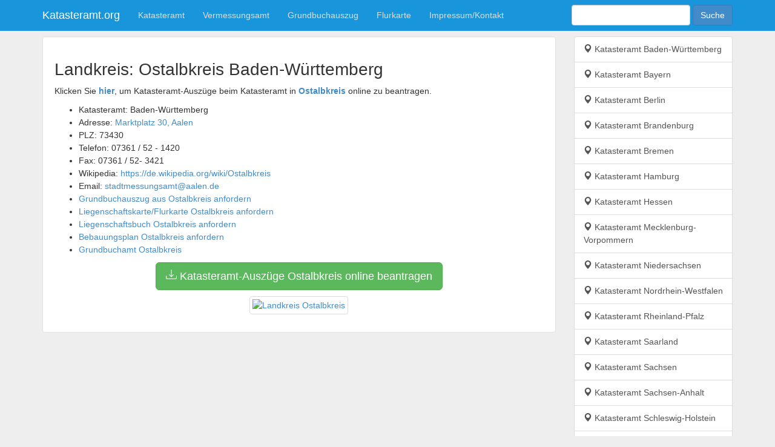

--- FILE ---
content_type: text/html; charset=utf-8
request_url: https://katasteramt.org/katasteramt/baden-w%C3%BCrttemberg/landkreis-ostalbkreis-31.html
body_size: 3919
content:
<!DOCTYPE HTML>
<html>
<head>
    <title>Katasteramt und Vermessungsamt  Ostalbkreis</title>
    <meta http-equiv="X-UA-Compatible" content="IE=edge" />
    <meta name="viewport" content="width=device-width, initial-scale=1" />
    <meta http-equiv="content-language" content="de-DE" />
    <meta name="language" content="deutsch" />
    <meta charset="utf-8" />
    <link href="/favicon.ico" rel="shortcut icon" type="image/x-icon" />
    <meta name="description" content="Landkreis  Ostalbkreis. Katasteramt: Baden-W&#252;rttemberg. Adresse: Marktplatz 30, Aalen. PLZ: 73430. Telefon: 07361 / 52 - 1420. Fax: 07361 / 52- 3421. Email: stadtmessungsamt@aalen.de. Website: http://www.aalen.de" />
    <meta name="keywords" content="Ostalbkreis, Baden-W&#252;rttemberg, Marktplatz 30, Aalen, 73430, 07361 / 52 - 1420, 07361 / 52- 3421, stadtmessungsamt@aalen.de, http://www.aalen.de" />
    <meta http-equiv="content-type" content="text/html; charset=windows-1252" />
    <link rel="stylesheet" type="text/css" href="/styles/bootstrap.min.css" />
    <link rel="stylesheet" type="text/css" href="/styles/app.css?v=1.4" />
    

    <!-- Google Tag Manager -->
    <script>
        (function (w, d, s, l, i) {
            w[l] = w[l] || []; w[l].push({
                'gtm.start':
                    new Date().getTime(), event: 'gtm.js'
            }); var f = d.getElementsByTagName(s)[0],
                j = d.createElement(s), dl = l != 'dataLayer' ? '&l=' + l : ''; j.async = true; j.src =
                    'https://www.googletagmanager.com/gtm.js?id=' + i + dl; f.parentNode.insertBefore(j, f);
        })(window, document, 'script', 'dataLayer', 'GTM-WDRTHD9');</script>
    <!-- End Google Tag Manager -->
</head>

<body>
    <!-- Google Tag Manager (noscript) -->
    <noscript>
        <iframe src="https://www.googletagmanager.com/ns.html?id=GTM-WDRTHD9"
                height="0" width="0" style="display:none;visibility:hidden"></iframe>
    </noscript>
    <!-- End Google Tag Manager (noscript) -->
    <div class="navbar-wrapper">
        <div class="container">
            <div class="navbar navbar-main navbar-fixed-top">
                <div class="container">
                    <div class="navbar-header">
                        <button type="button" class="navbar-toggle" data-toggle="collapse" data-target=".navbar-collapse">
                            <span class="icon-bar"></span>
                            <span class="icon-bar"></span>
                            <span class="icon-bar"></span>
                        </button>
                        <a class="navbar-brand" href="/">Katasteramt.org</a>
                    </div>
                    <div class="navbar-collapse collapse">
                        <ul class="nav navbar-nav">
                            <li id="mhome">
                                <a href="/">Katasteramt</a>
                            </li>
                            <li>
                                <a href="/vermessungsamt.html">Vermessungsamt</a>
                            </li>
                            <li>
                                <a href="/grundbuchauszug.html">Grundbuchauszug</a>
                            </li>
                            <li>
                                <a href="/flurkarte.html">Flurkarte</a>
                            </li>
                            <li>
                                <a href="/impressum.html">Impressum/Kontakt</a>
                            </li>
                        </ul>
                        <form action="/search" class="navbar-form navbar-right">
                            <div class="form-group">
                                <input type="text" name="q" required class="form-control">
                            </div>
                            <button type="submit" class="btn btn-primary">Suche</button>
                        </form>
                    </div>
                </div>
            </div>

        </div>
    </div>

    <div class="container">
        <div class="row">
            <div class="col-lg-9">
                <div class="well">

<div itemscope itemtype="http://schema.org/CivicStructure">
    <h1>Landkreis: <span itemprop="name">Ostalbkreis</span> Baden-W&#252;rttemberg</h1>
    <p>
        Klicken Sie <a href="https://grundbuchamt.com/ort/ostalbkreis?ref=katasteramt.org"><strong>hier</strong></a>,
        um Katasteramt-Auszüge beim Katasteramt in <a href="https://grundbuchamt.com/ort/ostalbkreis?ref=katasteramt.org"><strong>Ostalbkreis</strong></a> online zu beantragen.
    </p>
    <ul>
        <li>
            Katasteramt: Baden-W&#252;rttemberg
        </li>
        <li>
            Adresse: <a itemprop="streetAddress" href="https://www.google.de/maps?q=Marktplatz 30, Aalen, 73430, Deutschland">Marktplatz 30, Aalen</a>
        </li>
        <li>
            PLZ: <span itemprop="postalCode">73430</span>
        </li>
        <li>
            Telefon: <span itemprop="telephone">07361 / 52 - 1420</span>
        </li>
        <li>
            Fax: <span itemprop="faxNumber">07361 / 52- 3421</span>
        </li>
                
        <li>
            Wikipedia: <a href="https://de.wikipedia.org/wiki/Ostalbkreis">https://de.wikipedia.org/wiki/Ostalbkreis</a>
        </li>
            <li>
                Email: <a href="https://grundbuchamt.com/ort/ostalbkreis?ref=katasteramt.org-email"><span itemprop="email"><span class="__cf_email__" data-cfemail="25565144415148405656504b425644485165444449404b0b4140">[email&#160;protected]</span></span></a>
            </li>
                    <li>
                <a href="https://grundbuchamt.com/ort/ostalbkreis?utm_source=katasteramt.org&utm_medium=link">Grundbuchauszug aus Ostalbkreis anfordern</a>
            </li>
        <li>
            <a href="https://grundbuchamt.com/liegenschaftskarte?utm_source=katasteramt.org&utm_medium=link">Liegenschaftskarte/Flurkarte Ostalbkreis anfordern</a>
        </li>
        <li>
            <a href="https://grundbuchamt.com/liegenschaftsbuch?utm_source=katasteramt.org&utm_medium=link">Liegenschaftsbuch Ostalbkreis anfordern</a>
        </li>
        <li>
            <a href="https://bebauungsplan24.de/ort/ostalbkreis?utm_source=katasteramt.org&utm_medium=link">Bebauungsplan Ostalbkreis anfordern</a>
        </li>
        <li>
            <a href="https://grundbuchamt.org/baden-w&#252;rttemberg/grundbuchamt-ostalbkreis?utm_source=katasteramt.org&utm_medium=link">Grundbuchamt Ostalbkreis</a>
        </li>
    </ul>

    <p class="text-center">
        <a class="btn btn-success btn-lg" href="https://grundbuchamt.com/ort/ostalbkreis?ref=katasteramt.org">
            <svg xmlns="http://www.w3.org/2000/svg" width="18" height="18" fill="currentColor" class="bi bi-download" viewBox="0 0 16 16">
                <path d="M.5 9.9a.5.5 0 0 1 .5.5v2.5a1 1 0 0 0 1 1h12a1 1 0 0 0 1-1v-2.5a.5.5 0 0 1 1 0v2.5a2 2 0 0 1-2 2H2a2 2 0 0 1-2-2v-2.5a.5.5 0 0 1 .5-.5z" />
                <path d="M7.646 11.854a.5.5 0 0 0 .708 0l3-3a.5.5 0 0 0-.708-.708L8.5 10.293V1.5a.5.5 0 0 0-1 0v8.793L5.354 8.146a.5.5 0 1 0-.708.708l3 3z" />
            </svg>
            Katasteramt-Auszüge Ostalbkreis online beantragen
        </a>
    </p>

    <p class="text-center">
        <a href="https://grundbuchamt.com/ort/ostalbkreis?ref=katasteramt.org-map">
            <img alt="Landkreis Ostalbkreis" title="Landkreis Ostalbkreis" class="img-responsive img-thumbnail" src="https://maps.google.com/maps/api/staticmap?key=AIzaSyCrRduwlkq9x0g95AFZeAJd_vSk7q78vPE&center=Marktplatz 30, Aalen, Germany&size=535x330&maptype=roadmap&sensor=false" />
        </a>
    </p>

</div>
</div>
            </div>
            <div class="col-lg-3">
                <div class="list-group">
        <a id="katasteramt118" class="list-group-item" href="/katasteramt/118-baden-w&#252;rttemberg.html">
            <i class="glyphicon glyphicon-map-marker"></i>
            Katasteramt Baden-W&#252;rttemberg
        </a>
        <a id="katasteramt119" class="list-group-item" href="/katasteramt/119-bayern.html">
            <i class="glyphicon glyphicon-map-marker"></i>
            Katasteramt Bayern
        </a>
        <a id="katasteramt120" class="list-group-item" href="/katasteramt/120-berlin.html">
            <i class="glyphicon glyphicon-map-marker"></i>
            Katasteramt Berlin
        </a>
        <a id="katasteramt121" class="list-group-item" href="/katasteramt/121-brandenburg.html">
            <i class="glyphicon glyphicon-map-marker"></i>
            Katasteramt Brandenburg
        </a>
        <a id="katasteramt122" class="list-group-item" href="/katasteramt/122-bremen.html">
            <i class="glyphicon glyphicon-map-marker"></i>
            Katasteramt Bremen
        </a>
        <a id="katasteramt123" class="list-group-item" href="/katasteramt/123-hamburg.html">
            <i class="glyphicon glyphicon-map-marker"></i>
            Katasteramt Hamburg
        </a>
        <a id="katasteramt124" class="list-group-item" href="/katasteramt/124-hessen.html">
            <i class="glyphicon glyphicon-map-marker"></i>
            Katasteramt Hessen
        </a>
        <a id="katasteramt125" class="list-group-item" href="/katasteramt/125-mecklenburg-vorpommern.html">
            <i class="glyphicon glyphicon-map-marker"></i>
            Katasteramt Mecklenburg-Vorpommern
        </a>
        <a id="katasteramt126" class="list-group-item" href="/katasteramt/126-niedersachsen.html">
            <i class="glyphicon glyphicon-map-marker"></i>
            Katasteramt Niedersachsen
        </a>
        <a id="katasteramt127" class="list-group-item" href="/katasteramt/127-nordrhein-westfalen.html">
            <i class="glyphicon glyphicon-map-marker"></i>
            Katasteramt Nordrhein-Westfalen
        </a>
        <a id="katasteramt128" class="list-group-item" href="/katasteramt/128-rheinland-pfalz.html">
            <i class="glyphicon glyphicon-map-marker"></i>
            Katasteramt Rheinland-Pfalz
        </a>
        <a id="katasteramt129" class="list-group-item" href="/katasteramt/129-saarland.html">
            <i class="glyphicon glyphicon-map-marker"></i>
            Katasteramt Saarland
        </a>
        <a id="katasteramt130" class="list-group-item" href="/katasteramt/130-sachsen.html">
            <i class="glyphicon glyphicon-map-marker"></i>
            Katasteramt Sachsen
        </a>
        <a id="katasteramt131" class="list-group-item" href="/katasteramt/131-sachsen-anhalt.html">
            <i class="glyphicon glyphicon-map-marker"></i>
            Katasteramt Sachsen-Anhalt
        </a>
        <a id="katasteramt132" class="list-group-item" href="/katasteramt/132-schleswig-holstein.html">
            <i class="glyphicon glyphicon-map-marker"></i>
            Katasteramt Schleswig-Holstein
        </a>
        <a id="katasteramt133" class="list-group-item" href="/katasteramt/133-th&#252;ringen.html">
            <i class="glyphicon glyphicon-map-marker"></i>
            Katasteramt Th&#252;ringen
        </a>
</div>
                <div class="well small">
                    katasteramt.org ist keine offizielle Behördenseite, sondern es handelt sich um ein privates Verzeichnis aller Katasterämter Deutschlands.
                </div>
                
        <p>
            <a class="link" target="_blank" href="http://www.aalen.de">http://www.aalen.de</a>
        </p>
<script data-cfasync="false" src="/cdn-cgi/scripts/5c5dd728/cloudflare-static/email-decode.min.js"></script><script type="application/ld+json">
            {
              "@context": "https://schema.org",
              "@type": "GovernmentOffice",
              "name": "Katasteramt Ostalbkreis",
              "url": "http://www.aalen.de",
              "address": {
                "@type": "PostalAddress",
                "streetAddress": "Marktplatz 30, Aalen",
                "addressLocality": "Ostalbkreis",
                "postalCode": "73430",
                "addressRegion": "Baden-W&#252;rttemberg",
                "addressCountry": "DE"
              },
                "priceRange": "€24.80",
                "image": "https://katasteramt.org/ortsschild/ostalbkreis.png",
              "openingHoursSpecification": [
              ],
              "telephone": "07361 / 52 - 1420",
              "geo": {
                "@type": "GeoCoordinates",
                "latitude": "48.800000",
                "longitude": "9.980000"
              }
            }
</script>
<script type="application/ld+json">
        {
          "@context": "https://schema.org",
          "@type": "Service",
          "name": "Grundbuchauszug Bestellung",
          "serviceType": "Order Cadastral Documents Online",
          "provider": {
            "@type": "Organization",
            "name": "Katasteramt.org",
            "url": "https://katasteramt.org"
          },
          "areaServed": {
            "@type": "AdministrativeArea",
            "name": "Landkreis Ostalbkreis"
          },
          "availableChannel": [
              {
                "@type": "ServiceChannel",
                "contactOption": "CustomerSupport",
                "availableLanguage": ["German"],
                "serviceUrl": "mailto:info2@grundbuchauszug.info"
              },
              {
                "@type": "ServiceChannel",
                "contactOption": "OnlineContactForm",
                "availableLanguage": ["German"],
                "serviceUrl": "https://grundbuchamt.com/page/contact"
              }
            ],
          "hasOfferCatalog": {
            "@type": "OfferCatalog",
            "name": "Cadastral Document Services",
            "itemListElement": [
              {
                "@type": "Offer",
                "price": "24.90",
                "priceCurrency": "EUR",
                "paymentAccepted": ["Visa", "Mastercard", "PayPal"],
                "eligibleRegion": {
                  "@type": "AdministrativeArea",
                  "name": "Baden-W&#252;rttemberg"
                },
                "itemOffered": {
                  "@type": "Service",
                  "name": "Grundbuchauszug",
                  "potentialAction": {
                    "@type": "OrderAction",
                    "name": "Order Grundbuchauszug for Landkreis Ostalbkreis",
                    "target": {
                      "@type": "EntryPoint",
                      "urlTemplate": "https://grundbuchamt.com/ort/Ostalbkreis",
                      "actionPlatform": [
                        "http://schema.org/DesktopWebPlatform",
                        "http://schema.org/MobileWebPlatform"
                      ]
                    },
                    "result": {
                      "@type": "DigitalDocument",
                      "name": "Grundbuchauszug PDF",
                      "fileFormat": "application/pdf"
                    },
                    "actionStatus": "PotentialActionStatus"
                  }
                }
              }
            ]
          }
        }
</script>

            </div>
        </div>
        <div class="row">
            <div class="col-lg-12" style="margin-bottom:20px;">
                Copyright &copy; Katasteramt.org
            </div>
        </div>
    </div>
    <script src="https://ajax.googleapis.com/ajax/libs/jquery/1.8.2/jquery.min.js"></script>
    <script src="/scripts/bootstrap.min.js"></script>
    
    
    <script type="application/ld+json">
        {
            "@context": "http://schema.org",
            "@type": "WebSite",
            "url": "https://katasteramt.org",
            "potentialAction": {
                "@type": "SearchAction",
                "target": "https://katasteramt.org/search?q={search_term_string}",
                "query-input":"required name=search_term_string"
            }
        }
    </script>
<script defer src="https://static.cloudflareinsights.com/beacon.min.js/vcd15cbe7772f49c399c6a5babf22c1241717689176015" integrity="sha512-ZpsOmlRQV6y907TI0dKBHq9Md29nnaEIPlkf84rnaERnq6zvWvPUqr2ft8M1aS28oN72PdrCzSjY4U6VaAw1EQ==" data-cf-beacon='{"version":"2024.11.0","token":"d72d8b33edf54257bacdfc7659530af8","r":1,"server_timing":{"name":{"cfCacheStatus":true,"cfEdge":true,"cfExtPri":true,"cfL4":true,"cfOrigin":true,"cfSpeedBrain":true},"location_startswith":null}}' crossorigin="anonymous"></script>
</body>
</html>

--- FILE ---
content_type: text/css
request_url: https://katasteramt.org/styles/app.css?v=1.4
body_size: 185
content:
html, body {
    background-color: #EEE !important;
    margin: 0px;
    padding: 0px;
}

body {
    font-family: 'Segoe UI', Tahoma, Helvetica, sans-serif;
    font-size: 14px;
    word-wrap: break-word;
    position: relative;
    padding-top: 60px;
    line-height: 21px;
    outline: none;
}

.navbar-brand {
    color: #fff;
}

.navbar-main {
    background-color: #1995dc;
    text-shadow: none;
}

    .navbar-main a {
        color: #fff;
    }

    .navbar-main .navbar-brand {
        color: #fff;
    }

    .navbar-main .navbar-nav > li > a {
        color: #ddd;
    }

        .navbar-main .navbar-nav > li > a:hover {
            color: #fff;
            background-color: #1995dc;
        }

    .navbar-main .navbar-nav > .active > a,
    .navbar-main .navbar-nav > .active > a:hover {
        color: #fff;
        background-color: #1995dc;
    }

    .navbar-main .navbar-toggle {
        border-color: #1195dc;
    }

        .navbar-main .navbar-toggle:hover {
            background-color: #1995dc;
            border-color: #1195dc;
        }

.icon-bar {
    background-color: #fff;
}

.link {
    color: #000;
}

.biglink {
    text-decoration: underline;
    font-size: 18px;
}

    .biglink:hover {
        text-decoration: none;
    }

.well {
    background-color: #fff;
}

.mt-1 {
    margin-top: 10px;
}

.mt-2 {
    margin-top: 20px;
}

.mt-3 {
    margin-top: 30px;
}

.mt-4 {
    margin-top: 40px;
}

.mt-5 {
    margin-top: 50px;
}

h1 {
    font-size: 28px !important;
}
